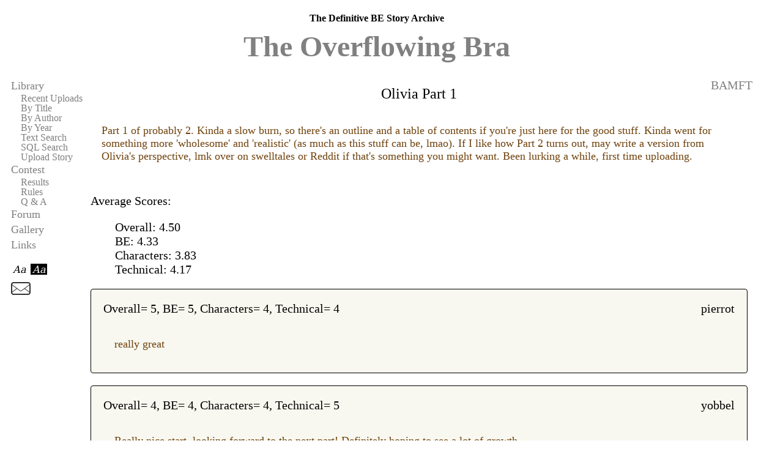

--- FILE ---
content_type: text/html; charset=UTF-8
request_url: https://overflowingbra.com/storyratings.htm?rateID=7368
body_size: 6789
content:

<!DOCTYPE html PUBLIC "-//W3C//DTD XHTML 1.0 Strict//EN" "http://www.w3.org/TR/xhtml1/DTD/xhtml1-strict.dtd">
<html xmlns="http://www.w3.org/1999/xhtml">
<head>
<title>Ratings</title>
<meta http-equiv="Content-Type" content="text/html; charset=iso-8859-1" />
<link rel="stylesheet" type="text/css" href="white.css" media="screen"/> 
</head><body><div id="title">
    <h2>The Definitive BE Story Archive</h2>
    <h1><a href="https://overflowingbra.com/">The Overflowing Bra</a></h1>
  </div>
    <div id="navleft">
      <ul>
        <li><a href="https://overflowingbra.com/" title="Library">Library</a></li>
          <ul>
          <li><a href="recentuploads.htm" title="Recent Uploads">Recent Uploads</a></li>
          <li><a href="title.htm" title="By Title">By Title</a></li>
          <li><a href="author.htm" title="By Author">By Author</a></li>
          <li><a href="date.htm" title="By Year">By Year</a></li>
          <li><a href="search.php" title="Search">Text Search</a></li>
          <li><a href="search.htm" title="Search">SQL Search</a></li>
          <li><a href="upload.htm" title="Upload Story">Upload Story</a></li>
          </ul>
        <li><a href="https://overflowingbra.com/" title=">Contest">Contest</a></li>
          <ul>
          <li><a href="contestres.htm" title="Results">Results</a></li>
          <li><a href="rules.htm" title="Rules">Rules</a></li>
          <li><a href="qanda.htm" title="QandA">Q & A</a></li>
          </ul>
        <li><a href="http://www.reddit.com/r/overflowingbra" title="Forum">Forum</a></li>
        <li><a href="http://tob-admin.deviantart.com/gallery" title="Gallery">Gallery</a></li>
        <li><a href="https://overflowingbra.com/links.htm" title="Links">Links</a></li>
      </ul>
        <p>
        <a href="stylechanger.php?style=white"><img src="graphics/white.svg" alt="white"/></a>
        <a href="stylechanger.php?style=black"><img src="graphics/black.svg" alt="black"/></a><BR>
        <a href="mailto:webmaster@overflowingbra.com?subject=To%20the%20Webmaster%20of%20TOB"><img src="graphics/emailicon.svg" alt="Email Me" border=0></a><BR>
	</p>
    </div>
<div id="topten"><div class="author"><a href="results.htm?varname=1270">BAMFT</a></div><div></div><div class="storytitle"><a href="download.php?StoryID=7368">Olivia Part 1</a></div><div><pre class="summary">Part 1 of probably 2. Kinda a slow burn, so there's an outline and a table of contents if you're just here for the good stuff. Kinda went for something more 'wholesome' and 'realistic' (as much as this stuff can be, lmao). If I like how Part 2 turns out, may write a version from Olivia's perspective, lmk over on swelltales or Reddit if that's something you might want. Been lurking a while, first time uploading.<pre></div><div id="avescores">Average Scores:<P><ul><li>Overall: 4.50</li><li>BE: 4.33</li><li>Characters: 3.83</li><li>Technical: 4.17</li></ul></div><div class="ratingbox"><div class="author"> pierrot</div><div class="personalrating">Overall= 5, BE= 5, Characters= 4, Technical= 4 </div><div><pre class="summary">really great</pre></div></div><div class="ratingbox"><div class="author"> yobbel</div><div class="personalrating">Overall= 4, BE= 4, Characters= 4, Technical= 5 </div><div><pre class="summary">Really nice start, looking forward to the next part! Definitely hoping to see a lot of growth.</pre></div></div><div class="ratingbox"><div class="author"> golargo</div><div class="personalrating">Overall= 5, BE= 5, Characters= 4, Technical= 4 </div><div><pre class="summary">Loved it. Love slow burn stories. Didn&#039;t feel that slow at all.

Agree with others, some more character development would have been nice.

Can&#039;t wait for part 2!</pre></div></div><div class="ratingbox"><div class="author"> Billdemon </div><div class="personalrating">Overall= 4, BE= 4, Characters= 3, Technical= 4 </div><div><pre class="summary">I very much enjoyed the story, and look forward to the next part. I feel like there is a bit much talking during sex, but overall no problems.</pre></div></div><div class="ratingbox"><div class="author"> Alyzero</div><div class="personalrating">Overall= 5, BE= 5, Characters= 4, Technical= 4 </div><div><pre class="summary">I thought this one was very enjoyable and fun. It focused on the slow burn BE without any real extra, so didn&#039;t feel slow at all. 

It could use some polish as far as story flow, the characters were kind of flat and while I can buy Olivia was supposed to talk like a childhood friend who may have been tomboyish, her dialogue came off very much like a guy speaking in several sections. Just some nitpicks, again I really liked it. Very good for a first time entry.</pre></div></div><div class="ratingbox"><div class="author"> Wildcard</div><div class="personalrating">Overall= 4, BE= 3, Characters= 4, Technical= 4 </div><div><pre class="summary">I&#039;m liking the setup and slow burn the story has going, looking forward to be reading the second chapter as well as reading it from a different view point.</pre></div></div><div align=center>Please give the authors feedback, I can not emphasize enough how important it is to them.</div><div align=center>Due to comment spam, any new posts with http in them will be destroyed.</div><div class="ratingbox"><div id="feedback"><center><FORM METHOD=POST ACTION="storyratings.htm?rateID=7368&updated=1"><div>Your Nickname: <INPUT size=25 name=name value=""><BR><BR></div><div>Rate this story from 1-5 stars (5 stars is best) in the following categories:<BR><BR></div></div>Overall Enjoyment(How much did you like the story overall?)<BR>
	<INPUT type=radio value=1 name=overall> 1
	<INPUT type=radio value=2 name=overall> 2
	<INPUT type=radio value=3 name=overall> 3
	<INPUT type=radio value=4 name=overall> 4
	<INPUT type=radio value=5 name=overall> 5<BR><BR>BE Description (Detail, quantity, quality)<BR>
	<INPUT type=radio value=1 name=be> 1
	<INPUT type=radio value=2 name=be> 2
	<INPUT type=radio value=3 name=be> 3
	<INPUT type=radio value=4 name=be> 4
	<INPUT type=radio value=5 name=be> 5<BR><BR>Characters (Descriptions, likeability)<BR>
	<INPUT type=radio value=1 name=characters> 1
	<INPUT type=radio value=2 name=characters> 2
	<INPUT type=radio value=3 name=characters> 3
	<INPUT type=radio value=4 name=characters> 4
	<INPUT type=radio value=5 name=characters> 5<BR><BR>Technical Quality (Writing style, grammar, etc.)<BR>
	<INPUT type=radio value=1 name=technical> 1
	<INPUT type=radio value=2 name=technical> 2
	<INPUT type=radio value=3 name=technical> 3
	<INPUT type=radio value=4 name=technical> 4
	<INPUT type=radio value=5 name=technical> 5<BR><BR><div>Your comments on the story:<BR><TEXTAREA name=comments rows=6 cols=68></TEXTAREA><BR></p>
	<DIV align=center><INPUT type=submit value=" Submit Rating! "></FORM></div></body>
</html>


--- FILE ---
content_type: text/css
request_url: https://overflowingbra.com/white.css
body_size: 871
content:
@import url("default.css");

/*The only things that should go in here are specific to the white style */

body
{
color: black;
background-color: white;
font-family: Georgia;
font-size:62.5%;
}

#title a:visited
{
color: black;
}

#title a:link;
{
color: orange;
}

a:link 
{
color: gray;
}

a:visited 
{
color: gray;
}

a:active
{
color: yellow;
}

.storytitle a:link
{
color: black;
}

.storytitle a:hover
{
color: gray;
}

a:hover
{
color: black;
}

.storybox
{
background: #F8F8F0;
border: 1px solid black;
}

.qandabox
{
background: #F8F8F0;
border: 1px solid black;
}

.ratingbox
{
background: #F8F8F0;
border: 1px solid black;
}

.searchbox
{
background: #F8F8F0;
border: 1px solid black;
}

.summary
{
color: #6F420D;
}

.resultdesc
{
color: #6F420D;
}

.downloads
{
color: #7DB5DF;
}

#alphalist a 
{
border-width: 1px 0;
border-style: solid;
border-color: black;
}

#alphalist a:hover, #alphalist a:active 
{
border-style: solid;
border-width: 1px 0;
border-color: #010101;
text-decoration: none;
}


--- FILE ---
content_type: text/css
request_url: https://overflowingbra.com/default.css
body_size: 3728
content:


body
{
}

h1
{
font-size: 4.8em;
line-height: 0.2em;
_line-height: 1em;
}

h2
{
font-size: 1.6em;
}

img 
{ 
border: 0px; 
}

a
{
text-decoration: none;
}

#title
{
position: absolute;
min-width: 740px;
width: 95%;
background-color: transparent;
z-index: 5;
padding: 0px 0px 10px 0px;
text-align:center;
}

#navleft ul 
{
list-style: none;
margin: 0;
padding: 0;
}

#navleft ul ul
{
margin-left: 1em;
font-size: .9em;
line-height: 100%;
}

#navleft 
{
position: fixed;
_position: absolute;
width: 128px;
padding: 120px 0px 0px 10px;
min-height: 160px;
text-align: left;
font-size: 1.8em;
line-height: 140%;
background-color: transparent;
z-index: 4;
}

#mainpanel
{
position: absolute;
text-align: left;
width: 95%;
min-width: 700px;
padding: 120px 0px 0px 0px;
background-color: transparent;
z-index: 3;
}

#topten
{
text-align: left;
width: 85%;
min-width: 600px;
font-size: 2em;
padding: 120px 0px 0px 140px;
z-index: 3;
}

#alphalist
{
font-family: "Arial Rounded MT Bold", "Trebuchet MS", serif;
font-weight: bold;
text-align: center;
padding: 50px 0 0 0;
margin: 0 0 0 0;
}

#alphalist ul 
{
font-size: 360%;
font-weight: bold;
margin: 30px auto;
width: 500px;
list-style: none;
}

#alphalist li 
{
padding: 0;
margin: 5px;
width: 9%;
float: left;
}

#alphalist a 
{
font-style: normal;
text-decoration: none;
text-align: center;
width: 35px;
display: block;
}

#avescores ul
{
list-style: none;
}

.ad
{
margin: 1em 0 0 0;
}

.storytitle
{
text-align:center;
font-size: 1.2em;
left: 6em;
padding-top: .5em;
}

.ratings
{
position: absolute;
top:10px;
}

.author
{
position: absolute;
right: 1em;
z-index: 3;
}

.storybox > .author > a
{
position: absolute;
text-align: right;
right: 0px;
z-index: 3;
min-width: 400px;
}

#topten > .author > a
{
position: absolute;
text-align: right;
right: 30px;
z-index: 3;
min-width: 300px;
}

.summary
{
padding: 1em;
font-family: trebuchet MS;
font-size: .9em;
text-align: left;
}

.resultdesc
{
font-family: trebuchet MS;
font-size: .9em;
text-align: left;
}

.downloads
{
position: absolute;
right: 30px;
}

.storycodes
{
position: absolute;
font-size: .8em;
}

.submitdate
{
position: absolute;
top: 2.2em;
font-size: .8em;
}

.oddrow
{
background-color: #006000;
}

.evenrow
{
background-color: #004030;
}

.storybox
{
border-radius: 4px;
position: relative;
width: auto;
min-width: 600px;
margin: 0px 0px 20px 0px;
z-index: 3;
padding: 10px 0px 1.5em 1em;
border: 1px solid black;
}

.qandabox
{
border-radius: 4px;
position: relative;
width: auto;
min-width: 600px;
margin: 0px 0px 20px 0px;
z-index: 3;
padding: 10px 2em 1.5em 2em;
border: 1px solid black;
}

.ratingbox
{
border-radius: 4px;
position: relative;
width: auto;
min-width: 600px;
margin: 0px 0px 20px 0px;
z-index: 3;
padding: 1em 0px 0px 1em;
border: 1px solid black;
}

.searchform
{
text-align:center;
}

.searchform h3
{
text-align: left;
}

.searchresult
{
text-align:left;
}

/* for the search page */

.searchbox
{
border-radius: 4px;
position: relative;
width: 340px;
margin: 0px 0px 15px 0px;
z-index: 3;
padding: 10px 0px 1em 1em;
font-size: .8em;
list-style: none;
}

/*.searchbox li
{
_margin: 0px 0px 0px -15px;
}*/

.Y
{
position: absolute;
color: green;
font-size: .9em;
padding: 0px 0px 0px .3em;
}

.A
{
font-size: .9em;
padding: 0px 0px 0px .4em;
color: #008000;
}

.N
{
position: relative;
color: red;
font-size: .9em; 
padding: 0px 0px 0px 1.6em;
}

.B
{
color: red;
font-size: .9em; 
padding: 0px 0px 0px .6em;
}

#right 
{
position: absolute;
top: 200px;
left: 525px; 
width: 300px;
text-align: left;
}

#left 
{
position: relative;
top: 20px;
width: 300px; 
}

pre {
    white-space: pre-wrap;       /* CSS 3 */
    white-space: -moz-pre-wrap;  /* Mozilla, since 1999 */
    white-space: -pre-wrap;      /* Opera 4-6 */
    white-space: -o-pre-wrap;    /* Opera 7 */
    word-wrap: break-word;       /* Internet Explorer 5.5+ */
}


--- FILE ---
content_type: image/svg+xml
request_url: https://overflowingbra.com/graphics/white.svg
body_size: 5049
content:
<?xml version="1.0" encoding="UTF-8" standalone="no"?>
<!-- Created with Inkscape (http://www.inkscape.org/) -->

<svg
   xmlns:dc="http://purl.org/dc/elements/1.1/"
   xmlns:cc="http://creativecommons.org/ns#"
   xmlns:rdf="http://www.w3.org/1999/02/22-rdf-syntax-ns#"
   xmlns:svg="http://www.w3.org/2000/svg"
   xmlns="http://www.w3.org/2000/svg"
   xmlns:sodipodi="http://sodipodi.sourceforge.net/DTD/sodipodi-0.dtd"
   xmlns:inkscape="http://www.inkscape.org/namespaces/inkscape"
   width="7.1029563mm"
   height="4.7353039mm"
   viewBox="0 0 7.1029561 4.7353039"
   version="1.1"
   id="svg8"
   sodipodi:docname="white.svg"
   inkscape:version="0.92.2 (5c3e80d, 2017-08-06)">
  <defs
     id="defs2" />
  <sodipodi:namedview
     id="base"
     pagecolor="#ffffff"
     bordercolor="#666666"
     borderopacity="1.0"
     inkscape:pageopacity="1"
     inkscape:pageshadow="2"
     inkscape:zoom="4.4699704"
     inkscape:cx="57.392354"
     inkscape:cy="-85.283648"
     inkscape:document-units="mm"
     inkscape:current-layer="layer1"
     showgrid="false"
     inkscape:window-width="3661"
     inkscape:window-height="2120"
     inkscape:window-x="-12"
     inkscape:window-y="1500"
     inkscape:window-maximized="1"
     inkscape:pagecheckerboard="true" />
  <metadata
     id="metadata5">
    <rdf:RDF>
      <cc:Work
         rdf:about="">
        <dc:format>image/svg+xml</dc:format>
        <dc:type
           rdf:resource="http://purl.org/dc/dcmitype/StillImage" />
        <dc:title></dc:title>
      </cc:Work>
    </rdf:RDF>
  </metadata>
  <g
     inkscape:label="Layer 1"
     inkscape:groupmode="layer"
     id="layer1"
     transform="translate(-44.334278,-124.2206)">
    <text
       xml:space="preserve"
       style="font-style:normal;font-weight:normal;font-size:10.58333302px;line-height:125%;font-family:Sans;letter-spacing:0px;word-spacing:0px;fill:#000000;fill-opacity:1;stroke:none;stroke-width:0.26458332px;stroke-linecap:butt;stroke-linejoin:miter;stroke-opacity:1"
       x="60.287201"
       y="148.26637"
       id="text4515"><tspan
         sodipodi:role="line"
         id="tspan4513"
         x="60.287201"
         y="157.63014"
         style="stroke-width:0.26458332px"></tspan></text>
    <text
       xml:space="preserve"
       style="font-style:normal;font-weight:normal;font-size:10.58333302px;line-height:125%;font-family:Sans;letter-spacing:0px;word-spacing:0px;fill:#000000;fill-opacity:1;stroke:none;stroke-width:0.26458332px;stroke-linecap:butt;stroke-linejoin:miter;stroke-opacity:1"
       x="82.398804"
       y="146.37648"
       id="text4519"><tspan
         sodipodi:role="line"
         id="tspan4517"
         x="82.398804"
         y="155.74025"
         style="stroke-width:0.26458332px"></tspan></text>
    <text
       xml:space="preserve"
       style="font-style:normal;font-weight:normal;font-size:10.58333302px;line-height:125%;font-family:Sans;letter-spacing:0px;word-spacing:0px;fill:#000000;fill-opacity:1;stroke:none;stroke-width:0.26458332px;stroke-linecap:butt;stroke-linejoin:miter;stroke-opacity:1"
       x="77.10714"
       y="112.92559"
       id="text4523"><tspan
         sodipodi:role="line"
         id="tspan4521"
         x="77.10714"
         y="122.28936"
         style="stroke-width:0.26458332px"></tspan></text>
    <text
       xml:space="preserve"
       style="font-style:normal;font-weight:normal;font-size:5.64444447px;line-height:125%;font-family:Sans;letter-spacing:0px;word-spacing:0px;fill:#000000;fill-opacity:1;stroke:none;stroke-width:0.26458332px;stroke-linecap:butt;stroke-linejoin:miter;stroke-opacity:1"
       x="56.350113"
       y="127.71288"
       id="text5082"><tspan
         sodipodi:role="line"
         id="tspan5080"
         x="56.350113"
         y="132.70689"
         style="stroke-width:0.26458332px"></tspan></text>
    <rect
       style="fill:#ffffff;fill-opacity:1;stroke-width:0.1790787"
       id="rect5084"
       width="7.1029563"
       height="4.7353039"
       x="44.334278"
       y="124.2206" />
    <text
       xml:space="preserve"
       style="font-style:italic;font-variant:normal;font-weight:normal;font-stretch:normal;font-size:4.23333333px;line-height:125%;font-family:'DejaVu Serif';-inkscape-font-specification:'DejaVu Serif, Italic';font-variant-ligatures:normal;font-variant-caps:normal;font-variant-numeric:normal;font-feature-settings:normal;text-align:start;letter-spacing:0px;word-spacing:0px;writing-mode:lr;text-anchor:start;fill:#000000;fill-opacity:1;stroke:none;stroke-width:0.26458332px;stroke-linecap:butt;stroke-linejoin:miter;stroke-opacity:1;"
       x="45.044575"
       y="128.18642"
       id="text5100"><tspan
         sodipodi:role="line"
         id="tspan5098"
         x="45.044575"
         y="128.18642"
         style="font-style:italic;font-variant:normal;font-weight:normal;font-stretch:normal;font-size:4.23333333px;font-family:'DejaVu Serif';-inkscape-font-specification:'DejaVu Serif, Italic';font-variant-ligatures:normal;font-variant-caps:normal;font-variant-numeric:normal;font-feature-settings:normal;text-align:start;writing-mode:lr;text-anchor:start;stroke-width:0.26458332px;">Aa</tspan></text>
  </g>
</svg>


--- FILE ---
content_type: image/svg+xml
request_url: https://overflowingbra.com/graphics/black.svg
body_size: 5077
content:
<?xml version="1.0" encoding="UTF-8" standalone="no"?>
<!-- Created with Inkscape (http://www.inkscape.org/) -->

<svg
   xmlns:dc="http://purl.org/dc/elements/1.1/"
   xmlns:cc="http://creativecommons.org/ns#"
   xmlns:rdf="http://www.w3.org/1999/02/22-rdf-syntax-ns#"
   xmlns:svg="http://www.w3.org/2000/svg"
   xmlns="http://www.w3.org/2000/svg"
   xmlns:sodipodi="http://sodipodi.sourceforge.net/DTD/sodipodi-0.dtd"
   xmlns:inkscape="http://www.inkscape.org/namespaces/inkscape"
   width="7.1029563mm"
   height="4.7353039mm"
   viewBox="0 0 7.1029561 4.7353039"
   version="1.1"
   id="svg8"
   sodipodi:docname="black.svg"
   inkscape:version="0.92.2 (5c3e80d, 2017-08-06)">
  <defs
     id="defs2" />
  <sodipodi:namedview
     id="base"
     pagecolor="#ffffff"
     bordercolor="#666666"
     borderopacity="1.0"
     inkscape:pageopacity="1"
     inkscape:pageshadow="2"
     inkscape:zoom="4.4699704"
     inkscape:cx="57.392354"
     inkscape:cy="-85.283648"
     inkscape:document-units="mm"
     inkscape:current-layer="layer1"
     showgrid="false"
     inkscape:window-width="3661"
     inkscape:window-height="2120"
     inkscape:window-x="-12"
     inkscape:window-y="1500"
     inkscape:window-maximized="1"
     inkscape:pagecheckerboard="true" />
  <metadata
     id="metadata5">
    <rdf:RDF>
      <cc:Work
         rdf:about="">
        <dc:format>image/svg+xml</dc:format>
        <dc:type
           rdf:resource="http://purl.org/dc/dcmitype/StillImage" />
        <dc:title></dc:title>
      </cc:Work>
    </rdf:RDF>
  </metadata>
  <g
     inkscape:label="Layer 1"
     inkscape:groupmode="layer"
     id="layer1"
     transform="translate(-44.334278,-124.2206)">
    <text
       xml:space="preserve"
       style="font-style:normal;font-weight:normal;font-size:10.58333302px;line-height:125%;font-family:Sans;letter-spacing:0px;word-spacing:0px;fill:#000000;fill-opacity:1;stroke:none;stroke-width:0.26458332px;stroke-linecap:butt;stroke-linejoin:miter;stroke-opacity:1"
       x="60.287201"
       y="148.26637"
       id="text4515"><tspan
         sodipodi:role="line"
         id="tspan4513"
         x="60.287201"
         y="157.63014"
         style="stroke-width:0.26458332px"></tspan></text>
    <text
       xml:space="preserve"
       style="font-style:normal;font-weight:normal;font-size:10.58333302px;line-height:125%;font-family:Sans;letter-spacing:0px;word-spacing:0px;fill:#000000;fill-opacity:1;stroke:none;stroke-width:0.26458332px;stroke-linecap:butt;stroke-linejoin:miter;stroke-opacity:1"
       x="82.398804"
       y="146.37648"
       id="text4519"><tspan
         sodipodi:role="line"
         id="tspan4517"
         x="82.398804"
         y="155.74025"
         style="stroke-width:0.26458332px"></tspan></text>
    <text
       xml:space="preserve"
       style="font-style:normal;font-weight:normal;font-size:10.58333302px;line-height:125%;font-family:Sans;letter-spacing:0px;word-spacing:0px;fill:#000000;fill-opacity:1;stroke:none;stroke-width:0.26458332px;stroke-linecap:butt;stroke-linejoin:miter;stroke-opacity:1"
       x="77.10714"
       y="112.92559"
       id="text4523"><tspan
         sodipodi:role="line"
         id="tspan4521"
         x="77.10714"
         y="122.28936"
         style="stroke-width:0.26458332px"></tspan></text>
    <text
       xml:space="preserve"
       style="font-style:normal;font-weight:normal;font-size:5.64444447px;line-height:125%;font-family:Sans;letter-spacing:0px;word-spacing:0px;fill:#000000;fill-opacity:1;stroke:none;stroke-width:0.26458332px;stroke-linecap:butt;stroke-linejoin:miter;stroke-opacity:1"
       x="56.350113"
       y="127.71288"
       id="text5082"><tspan
         sodipodi:role="line"
         id="tspan5080"
         x="56.350113"
         y="132.70689"
         style="stroke-width:0.26458332px"></tspan></text>
    <rect
       style="fill:#000000;fill-opacity:1;stroke-width:0.1790787"
       id="rect5084"
       width="7.1029563"
       height="4.7353039"
       x="44.334278"
       y="124.2206" />
    <text
       xml:space="preserve"
       style="font-style:italic;font-variant:normal;font-weight:normal;font-stretch:normal;font-size:4.23333333px;line-height:125%;font-family:'DejaVu Serif';-inkscape-font-specification:'DejaVu Serif, Italic';font-variant-ligatures:normal;font-variant-caps:normal;font-variant-numeric:normal;font-feature-settings:normal;text-align:start;letter-spacing:0px;word-spacing:0px;writing-mode:lr;text-anchor:start;fill:#ffffff;fill-opacity:1;stroke:none;stroke-width:0.26458332px;stroke-linecap:butt;stroke-linejoin:miter;stroke-opacity:1;"
       x="45.044575"
       y="128.18642"
       id="text5100"><tspan
         sodipodi:role="line"
         id="tspan5098"
         x="45.044575"
         y="128.18642"
         style="font-style:italic;font-variant:normal;font-weight:normal;font-stretch:normal;font-size:4.23333333px;font-family:'DejaVu Serif';-inkscape-font-specification:'DejaVu Serif, Italic';font-variant-ligatures:normal;font-variant-caps:normal;font-variant-numeric:normal;font-feature-settings:normal;text-align:start;writing-mode:lr;text-anchor:start;stroke-width:0.26458332px;fill:#ffffff;fill-opacity:1;">Aa</tspan></text>
  </g>
</svg>
